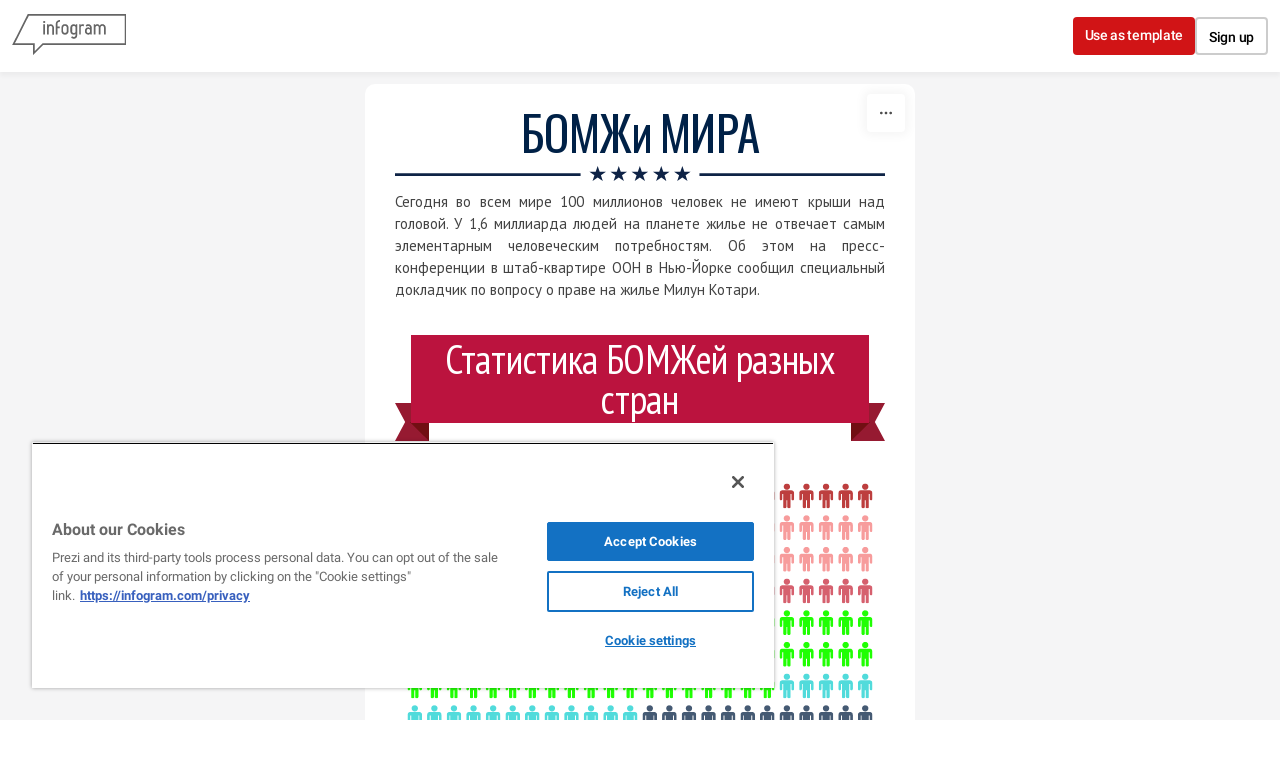

--- FILE ---
content_type: image/svg+xml
request_url: https://cdn.jifo.co/i/templates/178/right.svg
body_size: 4
content:
<?xml version="1.0" encoding="utf-8"?>
<!-- Generator: Adobe Illustrator 18.1.1, SVG Export Plug-In . SVG Version: 6.00 Build 0)  -->
<svg version="1.1" id="Layer_1" xmlns="http://www.w3.org/2000/svg" xmlns:xlink="http://www.w3.org/1999/xlink" x="0px" y="0px"
	 viewBox="0 0 34 38.07004" enable-background="new 0 0 34 38.07004" xml:space="preserve">
<g>
	<polygon fill="#961A31" points="0,0 0,38.07004 34,38.07004 23.85201,19.05743 34,0 	"/>
	<polygon fill="#710F13" points="18.97238,19.09767 0,38.07004 0,19.09767 	"/>
</g>
</svg>


--- FILE ---
content_type: image/svg+xml
request_url: https://cdn.jifo.co/i/templates/178/left.svg
body_size: -123
content:
<?xml version="1.0" encoding="utf-8"?>
<!-- Generator: Adobe Illustrator 18.1.1, SVG Export Plug-In . SVG Version: 6.00 Build 0)  -->
<svg version="1.1" id="Layer_1" xmlns="http://www.w3.org/2000/svg" xmlns:xlink="http://www.w3.org/1999/xlink" x="0px" y="0px"
	 viewBox="0 0 34 38.07004" enable-background="new 0 0 34 38.07004" xml:space="preserve">
<g>
	<polygon fill="#961A31" points="34,0 34,38.07004 0,38.07004 10.14799,19.05743 0,0 	"/>
	<polygon fill="#710F13" points="15.02763,19.09767 34,38.07004 34,19.09767 	"/>
</g>
</svg>


--- FILE ---
content_type: application/javascript
request_url: https://cdn.jifo.co/js/dist/0162f904d789a3e57172-2-webpack.js
body_size: 4275
content:
(self.webpackChunkbackend=self.webpackChunkbackend||[]).push([["8407"],{54596:function(t,e,r){r.d(e,{R:function(){return u}});var n=r(96486);var a=r.n(n);var i=r(9830);var o=r(64553);var c=r(51702);var s=r(51506);function l(t,e){(null==e||e>t.length)&&(e=t.length);for(var r=0,n=Array(e);r<e;r++)n[r]=t[r];return n}function u(){var t=(0,i.Z)();var e=u.DEFAULT_ORIENT;var r=[10];var n=null;var l;var h=0;var f=(0,c.BX)();var v=[];var p=700;var g=void 0;var d={left:0,top:0};function y(a){n.length&&(a.attr("role","group"),a.attr("aria-label",g)),a.each(function(){var a=(0,o.Z)(this);var i=this.__chart__||t;var c=this.__chart__=t.copy();var g=u.ticks(c,r,n);var y=a.selectAll(".tick").data(g,c).order();var m=y.enter().insert("g").attr("class","tick").style("opacity",s.sU);var b=y.select("text");var O=y.exit().transition().duration(p).style("opacity",s.sU).remove();y=y.merge(m),b=b.merge(m.append("text"));var x=y.transition().duration(p).style("opacity",1);null==l&&(l=u.tickFormat(c,r));var k=-1!==["top","left"].indexOf(e)?-1:1;var w;if(b.text(function(t){return"function"==typeof l?l(t,c):l}),"bottom"===e||"top"===e?(w=u.axisX,b.attr("dx",h).attr("text-anchor","end")):(w=u.axisY,b.attr("dy",h).attr("text-anchor",k<0?"start":"end")),b.styles(f).attr("fill",f.color),c.bandwidth){var I=c;var S=Math.floor(I.bandwidth()/2);i=c=function(t){return I(t)+S}}else i.bandwidth?i=c:O.call(w,c,i,d);m.call(w,i,c,d),x.call(w,c,c,d),x.call(function(t){t.each(function(t,e){var r=1;-1!==v.indexOf(e)&&(r=s.sU),(0,o.Z)(this).select("text").style("opacity",r)})})})}return Object.assign(y,{scale:function(e){return arguments.length?(t=e,y):t},orient:function(t){return arguments.length?(e=t in u.ORIENTS?""+t:u.DEFAULT_ORIENT,y):e},ticks:function(){return arguments.length?(r=arguments,y):r},tickValues:function(t){return arguments.length?(n=t,y):n},tickFormat:function(t){return arguments.length?(l=t,y):l},textOffset:function(t){return arguments.length?(h=+t,y):h},style:function(t){return arguments.length?(f=t,y):f},offset:function(t){return arguments.length?(a().merge(d,t),y):d},hideTicksByIndex:function(t){return arguments.length?(v=t.slice(0),y):v},getBorderingTick:function(){var e=t.copy();var a=u.ticks(e,r,n).slice(0);var i=(a=(a=a.filter(function(t,e){return -1===v.indexOf(e)})).sort(function(t,r){return e(r)-e(t)})).length;return e(a[i-1])},animationDuration:function(t){return arguments.length?(p=t,y):p},ariaLabel:function(t){return arguments.length?(g=t,y):g}}),y}u.DEFAULT_ORIENT="bottom",u.ORIENTS={top:1,right:1,bottom:1,left:1},u.axisX=function(t,e,r,n){t.attr("transform",function(t){var a=e(t);var i=Math.round(n.left+(isFinite(a)?a:r(t)));return"translate(".concat(i,", ").concat(n.top,")")})},u.axisY=function(t,e,r,n){t.attr("transform",function(t){var a=e(t);var i=Math.round(n.top+(isFinite(a)?a:r(t)));return"translate(".concat(n.left,", ").concat(i,")")})},u.tickFormat=function(t,e){return t.tickFormat?t.tickFormat.apply(t,e):function(t){return t}},u.ticks=function(t,e,r){if(null===r){var n;return t.ticks?t.ticks.apply(t,function(t){if(Array.isArray(t))return l(t)}(n=e)||function(t){if("undefined"!=typeof Symbol&&null!=t[Symbol.iterator]||null!=t["@@iterator"])return Array.from(t)}(n)||function(t,e){if(t){if("string"==typeof t)return l(t,e);var r=Object.prototype.toString.call(t).slice(8,-1);if("Object"===r&&t.constructor&&(r=t.constructor.name),"Map"===r||"Set"===r)return Array.from(r);if("Arguments"===r||/^(?:Ui|I)nt(?:8|16|32)(?:Clamped)?Array$/.test(r))return l(t,e)}}(n)||function(){throw TypeError("Invalid attempt to spread non-iterable instance.\\nIn order to be iterable, non-array objects must have a [Symbol.iterator]() method.")}()):t.domain()}return r}},49789:function(t,e,r){r.d(e,{V:function(){return h}});var n=r(96486);var a=r.n(n);var i=r(9830);var o=r(64553);var c=r(51702);var s=r(51506);var l=r(54596);var u=r(68e3);function h(){var t=(0,i.Z)();var e=h.ORIENTS.vertical;var r=6;var n=[10];var f=null;var v=!1;var p=700;var g=[];var d=(0,c.q_)().style.grid;var y={left:0,top:0};function m(a){a.each(function(){var a=(0,o.Z)(this);var i=(0,u.B)(d.color);i.opacity=d.opacity;var c=i.toString();i.opacity=d.baselineAlpha;var m=i.toString();var b=this.__chart__||t;var O=this.__chart__=t.copy();var x=l.R.ticks(O,n,f);var k=a.selectAll(".tick").data(x,O).order();var w=k.enter().insert("g").attr("class","tick").style("opacity",s.sU);var I=k.select("rect");var S=k.exit().transition().duration(p).style("opacity",s.sU).remove();var _=(k=k.merge(w)).transition().duration(p).style("opacity",1);I=I.merge(w.append("rect"));var E=h.ORIENTS.horizontal===e?-1:1;var R,T,A;if(e===h.ORIENTS.vertical?(A=l.R.axisX,R="width",T="height"):(A=l.R.axisY,R="height",T="width"),I.attr("x",0).attr("y",0).attr(R,1).attr(T,E*r),O.bandwidth){var j=O;var D=Math.floor(j.bandwidth()/2);b=O=function(t){return j(t)+D}}else b.bandwidth?b=O:S.call(A,O,b,y);w.call(A,b,O,y),_.call(A,O,O,y),_.call(function(t){var r=1/0;t.each(function(t,n){var a={fill:0===t?m:c,stroke:"none","stroke-width":0,opacity:null};if(0===t&&v&&(a.opacity=null),-1!==g.indexOf(n)&&(a.opacity=s.sU),e===h.ORIENTS.vertical){var i=Math.round(O(t));r===i&&void 0===a.opacity&&(a.opacity=s.sU),r=i}(0,o.Z)(this).select("rect").styles(a)})})})}return Object.assign(m,{scale:function(e){return arguments.length?(t=e,m):t},orient:function(t){return arguments.length?(e=t,m):e},ticks:function(){return arguments.length?(n=arguments,m):n},tickValues:function(t){return arguments.length?(f=t,m):f},tickSize:function(t){return arguments.length?(r=+t,m):r},style:function(t){return arguments.length?(d=t,m):d},offset:function(t){return arguments.length?(a().merge(y,t),m):y},highlightZero:function(t){return arguments.length?(v=!!t,m):v},hideLinesByIndex:function(t){return arguments.length?(g=t.slice(0),m):g},animationDuration:function(t){return arguments.length?(p=t,m):p}}),m}h.ORIENTS={vertical:0,horizontal:1}},99510:function(t,e,r){r.r(e),r.d(e,{default:()=>E});var n=r("96486");var a=r.n(n);var i=r("5199");var o=r("9830");var c=r("23832");var s=r("50238");var l=r("7879");var u=r("5979");var h=r("84770");var f=r("32673");var v=r("55053");var p=r("75782");var g=r("77695");var d=r("16960");var y=r("7942");function m(t,e){for(var r=0;r<e.length;r++){var n=e[r];n.enumerable=n.enumerable||!1,n.configurable=!0,"value"in n&&(n.writable=!0),Object.defineProperty(t,n.key,n)}}function b(t,e,r){return(b="undefined"!=typeof Reflect&&Reflect.get?Reflect.get:function(t,e,r){var n=function(t,e){for(;!Object.prototype.hasOwnProperty.call(t,e)&&null!==(t=O(t)););return t}(t,e);if(n){var a=Object.getOwnPropertyDescriptor(n,e);return a.get?a.get.call(r||t):a.value}})(t,e,r||t)}function O(t){return(O=Object.setPrototypeOf?Object.getPrototypeOf:function(t){return t.__proto__||Object.getPrototypeOf(t)})(t)}function x(t,e){return(x=Object.setPrototypeOf||function(t,e){return t.__proto__=e,t})(t,e)}function k(){try{var t=!Boolean.prototype.valueOf.call(Reflect.construct(Boolean,[],function(){}))}catch(t){}return(k=function(){return!!t})()}var w=function(t){"use strict";function e(){var t,r,n;return!function(t,e){if(!(t instanceof e))throw TypeError("Cannot call a class as a function")}(this,e),t=this,r=e,n=arguments,r=O(r),function(t,e){return e&&("object"===function(t){return t&&"undefined"!=typeof Symbol&&t.constructor===Symbol?"symbol":typeof t}(e)||"function"==typeof e)?e:function(t){if(void 0===t)throw ReferenceError("this hasn't been initialised - super() hasn't been called");return t}(t)}(t,k()?Reflect.construct(r,n||[],O(t).constructor):r.apply(t,n))}var r,n,s;return!function(t,e){if("function"!=typeof e&&null!==e)throw TypeError("Super expression must either be null or a function");t.prototype=Object.create(e&&e.prototype,{constructor:{value:t,writable:!0,configurable:!0}}),e&&x(t,e)}(e,t),r=e,s=[{key:"getClassName",value:function(){return"BarProgress"}}],n=[{key:"render",value:function(){var t=this;var e,r;this.detectDimensions();var n=this.options,s=this.root;var l=new u.T({instance:this});var m=this.getSheetData();var b=(0,c.s)(m);var O=this.runtime={width:n.width,height:n.height,format:{x:function(t){return t}},components:{},metrics:{},layout:{},sheet:m,formatter:b,inanimate:(0,y.U7)(n)};var x=this.prepareSheetData(m,this.sheetIndex);if(!this.sheetsNotFound(x)){var k=n.fixedHeight;(0,f.Z)(this,{width:n.width}),(0,v.o)(this,n.style.legend);var w=(0,h.wL)({instance:this});var I=k?O.height:n.height;var S=this.createAnimationCounter(1);if(k){if(O.height<=0)return this.stopRender()}else O.height=I;var _=(0,i.Z)().domain([0]).paddingInner(0).paddingOuter(0).range([0,I]);var E=(0,o.Z)().rangeRound([-1,O.width]).domain([0,100]).clamp(!1);this.containerSetup();var R=s.select(".igc");R.selectAll(".igc-labels").remove();var T=n.animation.duration;s.attr("width",O.width).attr("height",O.height);l.addGraph([{graphs:x,x:E,y:_,textStyle:n.style.graph.item.value,legend:w,transitionDuration:T,animationEnd:(null==m?void 0:null===(r=m.graphOptions)||void 0===r?void 0:null===(e=r.bar)||void 0===e?void 0:e.showValues)?function(){var e=(0,g.MS)({graphs:x,xScale:E,yScale:_,style:a().pick(n.style.graph.item.value,["font-family","font-size","font-weight","font-style","color"]),formatter:b,hideOverlapping:!1});(0,g.l5)({data:e,selection:R,style:a().pick(n.style.graph.item.value,["font-family","font-size","font-weight","font-style","color"]),legend:w,chartId:t.chartId,tooltip:(0,d.F2)(t),tooltipText:function(t){return t.yLabel},tooltipTextValue:function(t){return t.xLabel},outlineColorAlways:!1,colors:x[0].colors,duration:(0,y.Ev)(t)}).then(S)}:S,drawInactive:function(){var t=R.selectAll(".igc-progress-inactive").data([0]);var e=t.enter().insert("rect",":first-child").attr("class","igc-progress-inactive");t.exit().remove(),t=e.merge(t);var r=a().get(m,"style",{});var n=a().get(r,"inactive");var i=a().get(r,"inactiveColorAlpha");void 0!==i&&(n=p.w.rgbStrToRgbaStr(n,i)),t.attr("x",0).attr("y",0).attr("width",O.width).attr("height",I).attr("fill",n)}}]),this.events.call("startAnimation"),l.start()}}},{key:"graphInstanceSetup",value:function(t){b(O(e.prototype),"graphInstanceSetup",this).apply(this,arguments),t.chartType("bar-progress").tooltipText(function(t){return t.yLabel}).tooltipValue(function(t){return t.xLabel})}},{key:"renderGraphInstances",value:function(){var t=this;var e,r,n;var a=!!(null===(n=this.runtime.sheet)||void 0===n?void 0:null===(r=n.graphOptions)||void 0===r?void 0:null===(e=r.bar)||void 0===e?void 0:e.showValues);this.graphInstances.forEach(function(e){var r=e.instance,n=e.group;r.transitionDuration((0,y.V_)(t,a)),r.transitionDelay(function(){return 0}),r.dispatch().on("animationEnd",n.animationEnd),e.selection.call(r),n.drawInactive()})}},{key:"prepareSheetData",value:function(t,e){var r=t.categories.colors;var n=a().get(t,"graphOptions.bar",{showValues:!1}).showValues;!t.categories.data&&(t.categories.data=[]);var i=e===this.sheetIndex;var o;i&&(o=(0,h.RS)(this));var c={colors:r,data:[],categoryIdx:0,showValues:n,type:"bar-stacked"};var s=a().get(t,"series[0]",[]);return s.data.forEach(function(e,n){var u=t.categories.data[n];if(void 0!==u&&!!(0,l.hj)(e)&&(!i||!!o({color:(0,l.Lq)(n,r),title:(0,l.IP)(u),groupId:n}).active))c.data.push({x:(0,l.IP)(e,null),y:0,xLabel:(0,l.IP)(s.rawData[n]),yLabel:(0,l.IP)(u),groupLabel:(0,l.IP)(u),seriesIdx:n,link:a().get(s,"links[".concat(n,"]"),null),radius:0})}),[c]}},{key:"emptySheetData",value:function(){return a().merge({},b(O(e.prototype),"emptySheetData",this).call(this),{series:[{}],style:{inactive:"#e8e8e8"}})}},{key:"applySheetOptions",value:function(t){if(!!t)this.options.sheets.forEach(function(e,r){var n=t[r+1]||t[0];n.categories&&a().merge(e.categories,n.categories),a().merge(e.graphOptions,n.graphOptions),n.legend&&a().merge(e.legend,n.legend),e.axis.forEach(function(t,e){var r=n.axis&&n.axis[e];r&&a().merge(t,r)}),n.style&&(e.style=n.style)})}}],m(r.prototype,n),s&&m(r,s),e}(s.g);var I=r("84727");var S=r("95428");var _=Object.assign({},I.Z);_.instanceClass=w,_.defaultHeight=70,_.setupChartOptionsDimensions=function(){var t=this.custom,e=this.chartOptions;a().has(t,"height")?e.height=parseInt(t.height,10):e.height=a().get(this.charts,"barProgress.height",this.defaultHeight)},_.setupChartSheetOptionsItem=function(t){var e={categories:{colors:a().merge([],this.themeColors,t.colors||this.colors)},axis:[{},{}],graphOptions:{bar:{showValues:!!t.showInLineValues}},style:{inactive:a().get(t,"inactive",a().get(this.charts,"barProgress.colors.background")),inactiveColorAlpha:a().get(t,"inactiveAlpha",1)}};return(0,S.Z)(e,t,this.charts),e};let E=Object.freeze(_)}}]);